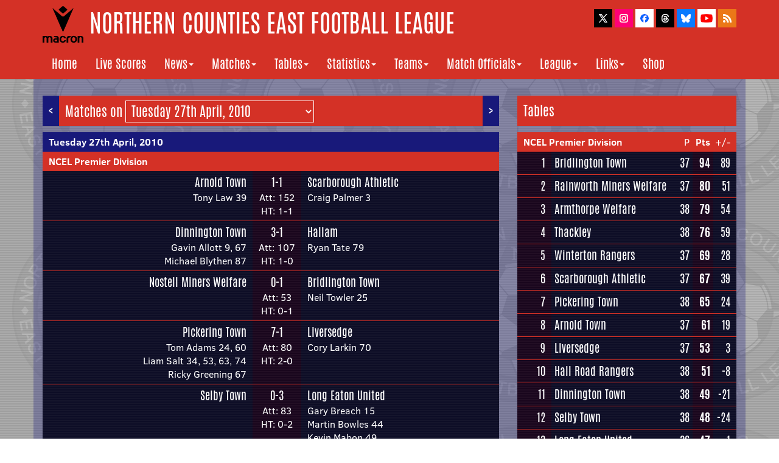

--- FILE ---
content_type: text/html
request_url: http://ncefl.org.uk/matches/day/2009/20100427/
body_size: 4551
content:
<!DOCTYPE html>

<html lang="en">
	
	<head>

		<meta http-equiv="Content-Type" content="text/html;charset=utf-8" />
    	<meta http-equiv="X-UA-Compatible" content="IE=edge">
    	<meta name="viewport" content="width=device-width, initial-scale=1">
		<meta name="description" content="The official website of the Northern Counties East Football League">
		<link rel="apple-touch-icon" sizes="180x180" href="/apple-touch-icon.png">
		<link rel="icon" type="image/png" sizes="32x32" href="/favicon-32x32.png">
		<link rel="icon" type="image/png" sizes="16x16" href="/favicon-16x16.png">
		<link rel="manifest" href="/manifest.json">
		<link rel="mask-icon" href="/safari-pinned-tab.svg" color="#5bbad5">
		<meta name="theme-color" content="#ffffff">
		
		<script type="text/javascript" src="/js/title.js">
		</script> | Matches | Tuesday 27th April, 2010</title>
	
		<!-- Bootstrap Core CSS -->
   		 <link href="/css/bootstrap.min.css" rel="stylesheet">
    
		<!-- Custom CSS -->
		<link href="/css/ncel2017b.css" rel="stylesheet">

		<link rel="alternate" type="application/rss+xml" title="Northern Counties East Football League News Updates" href="http://www.ncefl.org.uk/newsfeed.xml">

	</head>

<body>
	
	<script type="text/javascript" src="/js/header.js"></script>
	
	<!-- Page Content -->
	<div class="container mainbg">

		<div class="row">
			<div class="col-lg-8">
				<p style="padding-left: 0; padding-right: 0; float: left"><a class="arrow" title="Saturday 24th April, 2010" href="/matches/day/2009/20100424/">&lt;</a></p>
				<p style="padding-left: 0; padding-right: 0; float: right"><a class="arrow" title="Wednesday 28th April, 2010" href="/matches/day/2009/20100428/">&gt;</a>
				<p class="headerselect">Matches on 
					<select name="dates" class="headermenu" onchange="location = this.options[this.selectedIndex].value;">
						<option class="optiondropdown" value="/matches/day/2009/20090707/">Tuesday 7th July, 2009</option>
						<option class="optiondropdown" value="/matches/day/2009/20090708/">Wednesday 8th July, 2009</option>
						<option class="optiondropdown" value="/matches/day/2009/20090711/">Saturday 11th July, 2009</option>
						<option class="optiondropdown" value="/matches/day/2009/20090714/">Tuesday 14th July, 2009</option>
						<option class="optiondropdown" value="/matches/day/2009/20090715/">Wednesday 15th July, 2009</option>
						<option class="optiondropdown" value="/matches/day/2009/20090716/">Thursday 16th July, 2009</option>
						<option class="optiondropdown" value="/matches/day/2009/20090717/">Friday 17th July, 2009</option>
						<option class="optiondropdown" value="/matches/day/2009/20090718/">Saturday 18th July, 2009</option>
						<option class="optiondropdown" value="/matches/day/2009/20090719/">Sunday 19th July, 2009</option>
						<option class="optiondropdown" value="/matches/day/2009/20090720/">Monday 20th July, 2009</option>
						<option class="optiondropdown" value="/matches/day/2009/20090721/">Tuesday 21st July, 2009</option>
						<option class="optiondropdown" value="/matches/day/2009/20090722/">Wednesday 22nd July, 2009</option>
						<option class="optiondropdown" value="/matches/day/2009/20090723/">Thursday 23rd July, 2009</option>
						<option class="optiondropdown" value="/matches/day/2009/20090725/">Saturday 25th July, 2009</option>
						<option class="optiondropdown" value="/matches/day/2009/20090728/">Tuesday 28th July, 2009</option>
						<option class="optiondropdown" value="/matches/day/2009/20090729/">Wednesday 29th July, 2009</option>
						<option class="optiondropdown" value="/matches/day/2009/20090730/">Thursday 30th July, 2009</option>
						<option class="optiondropdown" value="/matches/day/2009/20090731/">Friday 31st July, 2009</option>
						<option class="optiondropdown" value="/matches/day/2009/20090801/">Saturday 1st August, 2009</option>
						<option class="optiondropdown" value="/matches/day/2009/20090802/">Sunday 2nd August, 2009</option>
						<option class="optiondropdown" value="/matches/day/2009/20090803/">Monday 3rd August, 2009</option>
						<option class="optiondropdown" value="/matches/day/2009/20090804/">Tuesday 4th August, 2009</option>
						<option class="optiondropdown" value="/matches/day/2009/20090805/">Wednesday 5th August, 2009</option>
						<option class="optiondropdown" value="/matches/day/2009/20090806/">Thursday 6th August, 2009</option>
						<option class="optiondropdown" value="/matches/day/2009/20090808/">Saturday 8th August, 2009</option>
						<option class="optiondropdown" value="/matches/day/2009/20090810/">Monday 10th August, 2009</option>
						<option class="optiondropdown" value="/matches/day/2009/20090811/">Tuesday 11th August, 2009</option>
						<option class="optiondropdown" value="/matches/day/2009/20090812/">Wednesday 12th August, 2009</option>
						<option class="optiondropdown" value="/matches/day/2009/20090815/">Saturday 15th August, 2009</option>
						<option class="optiondropdown" value="/matches/day/2009/20090816/">Sunday 16th August, 2009</option>
						<option class="optiondropdown" value="/matches/day/2009/20090817/">Monday 17th August, 2009</option>
						<option class="optiondropdown" value="/matches/day/2009/20090818/">Tuesday 18th August, 2009</option>
						<option class="optiondropdown" value="/matches/day/2009/20090819/">Wednesday 19th August, 2009</option>
						<option class="optiondropdown" value="/matches/day/2009/20090822/">Saturday 22nd August, 2009</option>
						<option class="optiondropdown" value="/matches/day/2009/20090825/">Tuesday 25th August, 2009</option>
						<option class="optiondropdown" value="/matches/day/2009/20090826/">Wednesday 26th August, 2009</option>
						<option class="optiondropdown" value="/matches/day/2009/20090829/">Saturday 29th August, 2009</option>
						<option class="optiondropdown" value="/matches/day/2009/20090831/">Monday 31st August, 2009</option>
						<option class="optiondropdown" value="/matches/day/2009/20090901/">Tuesday 1st September, 2009</option>
						<option class="optiondropdown" value="/matches/day/2009/20090902/">Wednesday 2nd September, 2009</option>
						<option class="optiondropdown" value="/matches/day/2009/20090905/">Saturday 5th September, 2009</option>
						<option class="optiondropdown" value="/matches/day/2009/20090908/">Tuesday 8th September, 2009</option>
						<option class="optiondropdown" value="/matches/day/2009/20090909/">Wednesday 9th September, 2009</option>
						<option class="optiondropdown" value="/matches/day/2009/20090912/">Saturday 12th September, 2009</option>
						<option class="optiondropdown" value="/matches/day/2009/20090913/">Sunday 13th September, 2009</option>
						<option class="optiondropdown" value="/matches/day/2009/20090915/">Tuesday 15th September, 2009</option>
						<option class="optiondropdown" value="/matches/day/2009/20090916/">Wednesday 16th September, 2009</option>
						<option class="optiondropdown" value="/matches/day/2009/20090919/">Saturday 19th September, 2009</option>
						<option class="optiondropdown" value="/matches/day/2009/20090920/">Sunday 20th September, 2009</option>
						<option class="optiondropdown" value="/matches/day/2009/20090921/">Monday 21st September, 2009</option>
						<option class="optiondropdown" value="/matches/day/2009/20090922/">Tuesday 22nd September, 2009</option>
						<option class="optiondropdown" value="/matches/day/2009/20090923/">Wednesday 23rd September, 2009</option>
						<option class="optiondropdown" value="/matches/day/2009/20090926/">Saturday 26th September, 2009</option>
						<option class="optiondropdown" value="/matches/day/2009/20090929/">Tuesday 29th September, 2009</option>
						<option class="optiondropdown" value="/matches/day/2009/20090930/">Wednesday 30th September, 2009</option>
						<option class="optiondropdown" value="/matches/day/2009/20091003/">Saturday 3rd October, 2009</option>
						<option class="optiondropdown" value="/matches/day/2009/20091004/">Sunday 4th October, 2009</option>
						<option class="optiondropdown" value="/matches/day/2009/20091006/">Tuesday 6th October, 2009</option>
						<option class="optiondropdown" value="/matches/day/2009/20091007/">Wednesday 7th October, 2009</option>
						<option class="optiondropdown" value="/matches/day/2009/20091010/">Saturday 10th October, 2009</option>
						<option class="optiondropdown" value="/matches/day/2009/20091013/">Tuesday 13th October, 2009</option>
						<option class="optiondropdown" value="/matches/day/2009/20091014/">Wednesday 14th October, 2009</option>
						<option class="optiondropdown" value="/matches/day/2009/20091017/">Saturday 17th October, 2009</option>
						<option class="optiondropdown" value="/matches/day/2009/20091020/">Tuesday 20th October, 2009</option>
						<option class="optiondropdown" value="/matches/day/2009/20091021/">Wednesday 21st October, 2009</option>
						<option class="optiondropdown" value="/matches/day/2009/20091024/">Saturday 24th October, 2009</option>
						<option class="optiondropdown" value="/matches/day/2009/20091027/">Tuesday 27th October, 2009</option>
						<option class="optiondropdown" value="/matches/day/2009/20091028/">Wednesday 28th October, 2009</option>
						<option class="optiondropdown" value="/matches/day/2009/20091031/">Saturday 31st October, 2009</option>
						<option class="optiondropdown" value="/matches/day/2009/20091102/">Monday 2nd November, 2009</option>
						<option class="optiondropdown" value="/matches/day/2009/20091103/">Tuesday 3rd November, 2009</option>
						<option class="optiondropdown" value="/matches/day/2009/20091104/">Wednesday 4th November, 2009</option>
						<option class="optiondropdown" value="/matches/day/2009/20091107/">Saturday 7th November, 2009</option>
						<option class="optiondropdown" value="/matches/day/2009/20091110/">Tuesday 10th November, 2009</option>
						<option class="optiondropdown" value="/matches/day/2009/20091111/">Wednesday 11th November, 2009</option>
						<option class="optiondropdown" value="/matches/day/2009/20091114/">Saturday 14th November, 2009</option>
						<option class="optiondropdown" value="/matches/day/2009/20091117/">Tuesday 17th November, 2009</option>
						<option class="optiondropdown" value="/matches/day/2009/20091118/">Wednesday 18th November, 2009</option>
						<option class="optiondropdown" value="/matches/day/2009/20091121/">Saturday 21st November, 2009</option>
						<option class="optiondropdown" value="/matches/day/2009/20091123/">Monday 23rd November, 2009</option>
						<option class="optiondropdown" value="/matches/day/2009/20091124/">Tuesday 24th November, 2009</option>
						<option class="optiondropdown" value="/matches/day/2009/20091125/">Wednesday 25th November, 2009</option>
						<option class="optiondropdown" value="/matches/day/2009/20091128/">Saturday 28th November, 2009</option>
						<option class="optiondropdown" value="/matches/day/2009/20091201/">Tuesday 1st December, 2009</option>
						<option class="optiondropdown" value="/matches/day/2009/20091202/">Wednesday 2nd December, 2009</option>
						<option class="optiondropdown" value="/matches/day/2009/20091205/">Saturday 5th December, 2009</option>
						<option class="optiondropdown" value="/matches/day/2009/20091207/">Monday 7th December, 2009</option>
						<option class="optiondropdown" value="/matches/day/2009/20091208/">Tuesday 8th December, 2009</option>
						<option class="optiondropdown" value="/matches/day/2009/20091209/">Wednesday 9th December, 2009</option>
						<option class="optiondropdown" value="/matches/day/2009/20091212/">Saturday 12th December, 2009</option>
						<option class="optiondropdown" value="/matches/day/2009/20091215/">Tuesday 15th December, 2009</option>
						<option class="optiondropdown" value="/matches/day/2009/20091226/">Saturday 26th December, 2009</option>
						<option class="optiondropdown" value="/matches/day/2009/20091229/">Tuesday 29th December, 2009</option>
						<option class="optiondropdown" value="/matches/day/2009/20100116/">Saturday 16th January, 2010</option>
						<option class="optiondropdown" value="/matches/day/2009/20100118/">Monday 18th January, 2010</option>
						<option class="optiondropdown" value="/matches/day/2009/20100119/">Tuesday 19th January, 2010</option>
						<option class="optiondropdown" value="/matches/day/2009/20100120/">Wednesday 20th January, 2010</option>
						<option class="optiondropdown" value="/matches/day/2009/20100121/">Thursday 21st January, 2010</option>
						<option class="optiondropdown" value="/matches/day/2009/20100123/">Saturday 23rd January, 2010</option>
						<option class="optiondropdown" value="/matches/day/2009/20100125/">Monday 25th January, 2010</option>
						<option class="optiondropdown" value="/matches/day/2009/20100126/">Tuesday 26th January, 2010</option>
						<option class="optiondropdown" value="/matches/day/2009/20100127/">Wednesday 27th January, 2010</option>
						<option class="optiondropdown" value="/matches/day/2009/20100130/">Saturday 30th January, 2010</option>
						<option class="optiondropdown" value="/matches/day/2009/20100202/">Tuesday 2nd February, 2010</option>
						<option class="optiondropdown" value="/matches/day/2009/20100206/">Saturday 6th February, 2010</option>
						<option class="optiondropdown" value="/matches/day/2009/20100209/">Tuesday 9th February, 2010</option>
						<option class="optiondropdown" value="/matches/day/2009/20100210/">Wednesday 10th February, 2010</option>
						<option class="optiondropdown" value="/matches/day/2009/20100213/">Saturday 13th February, 2010</option>
						<option class="optiondropdown" value="/matches/day/2009/20100215/">Monday 15th February, 2010</option>
						<option class="optiondropdown" value="/matches/day/2009/20100216/">Tuesday 16th February, 2010</option>
						<option class="optiondropdown" value="/matches/day/2009/20100217/">Wednesday 17th February, 2010</option>
						<option class="optiondropdown" value="/matches/day/2009/20100220/">Saturday 20th February, 2010</option>
						<option class="optiondropdown" value="/matches/day/2009/20100223/">Tuesday 23rd February, 2010</option>
						<option class="optiondropdown" value="/matches/day/2009/20100224/">Wednesday 24th February, 2010</option>
						<option class="optiondropdown" value="/matches/day/2009/20100227/">Saturday 27th February, 2010</option>
						<option class="optiondropdown" value="/matches/day/2009/20100301/">Monday 1st March, 2010</option>
						<option class="optiondropdown" value="/matches/day/2009/20100302/">Tuesday 2nd March, 2010</option>
						<option class="optiondropdown" value="/matches/day/2009/20100303/">Wednesday 3rd March, 2010</option>
						<option class="optiondropdown" value="/matches/day/2009/20100305/">Friday 5th March, 2010</option>
						<option class="optiondropdown" value="/matches/day/2009/20100306/">Saturday 6th March, 2010</option>
						<option class="optiondropdown" value="/matches/day/2009/20100309/">Tuesday 9th March, 2010</option>
						<option class="optiondropdown" value="/matches/day/2009/20100310/">Wednesday 10th March, 2010</option>
						<option class="optiondropdown" value="/matches/day/2009/20100311/">Thursday 11th March, 2010</option>
						<option class="optiondropdown" value="/matches/day/2009/20100313/">Saturday 13th March, 2010</option>
						<option class="optiondropdown" value="/matches/day/2009/20100316/">Tuesday 16th March, 2010</option>
						<option class="optiondropdown" value="/matches/day/2009/20100317/">Wednesday 17th March, 2010</option>
						<option class="optiondropdown" value="/matches/day/2009/20100318/">Thursday 18th March, 2010</option>
						<option class="optiondropdown" value="/matches/day/2009/20100320/">Saturday 20th March, 2010</option>
						<option class="optiondropdown" value="/matches/day/2009/20100322/">Monday 22nd March, 2010</option>
						<option class="optiondropdown" value="/matches/day/2009/20100323/">Tuesday 23rd March, 2010</option>
						<option class="optiondropdown" value="/matches/day/2009/20100324/">Wednesday 24th March, 2010</option>
						<option class="optiondropdown" value="/matches/day/2009/20100325/">Thursday 25th March, 2010</option>
						<option class="optiondropdown" value="/matches/day/2009/20100327/">Saturday 27th March, 2010</option>
						<option class="optiondropdown" value="/matches/day/2009/20100330/">Tuesday 30th March, 2010</option>
						<option class="optiondropdown" value="/matches/day/2009/20100331/">Wednesday 31st March, 2010</option>
						<option class="optiondropdown" value="/matches/day/2009/20100403/">Saturday 3rd April, 2010</option>
						<option class="optiondropdown" value="/matches/day/2009/20100405/">Monday 5th April, 2010</option>
						<option class="optiondropdown" value="/matches/day/2009/20100406/">Tuesday 6th April, 2010</option>
						<option class="optiondropdown" value="/matches/day/2009/20100407/">Wednesday 7th April, 2010</option>
						<option class="optiondropdown" value="/matches/day/2009/20100408/">Thursday 8th April, 2010</option>
						<option class="optiondropdown" value="/matches/day/2009/20100410/">Saturday 10th April, 2010</option>
						<option class="optiondropdown" value="/matches/day/2009/20100413/">Tuesday 13th April, 2010</option>
						<option class="optiondropdown" value="/matches/day/2009/20100414/">Wednesday 14th April, 2010</option>
						<option class="optiondropdown" value="/matches/day/2009/20100415/">Thursday 15th April, 2010</option>
						<option class="optiondropdown" value="/matches/day/2009/20100417/">Saturday 17th April, 2010</option>
						<option class="optiondropdown" value="/matches/day/2009/20100420/">Tuesday 20th April, 2010</option>
						<option class="optiondropdown" value="/matches/day/2009/20100422/">Thursday 22nd April, 2010</option>
						<option class="optiondropdown" value="/matches/day/2009/20100424/">Saturday 24th April, 2010</option>
						<option class="optiondropdown" value="/matches/day/2009/20100427/" SELECTED>Tuesday 27th April, 2010</option>
						<option class="optiondropdown" value="/matches/day/2009/20100428/">Wednesday 28th April, 2010</option>
						<option class="optiondropdown" value="/matches/day/2009/20100501/">Saturday 1st May, 2010</option>
						<option class="optiondropdown" value="/matches/day/2009/20100503/">Monday 3rd May, 2010</option>
						<option class="optiondropdown" value="/matches/day/2009/20100504/">Tuesday 4th May, 2010</option>
					</select></p>
		<table width="100%" cellpadding="0" cellspacing="0" align="center">
			<tr height="23" valign="middle">
				<td style="background-color: #18197A; padding: 5px 10px; text-align: left; font-weight: bold" width="100%" colspan="6"><a class="whitelink" href="/matches/day/2009/20100427/">Tuesday 27th April, 2010</td>
			</tr>
			<tr valign="middle">
				<td style="background-color: #D43126; padding: 5px 10px; margin-bottom: 6px; text-align: left; font-weight: bold" colspan="6"><a class="whitelink" href="/matches/ncelpremierdivision/2009/">NCEL Premier Division</a></td>
			</tr>
			<tr valign="top">
				<td class="tdcontainerblue"></td>					
				<td class="tdcontainerblue righttext teamresultswidth"><a class="nomobile whitelink teamfixtures" href="/teams/arnoldtown/">Arnold Town<br></a><a class="mobileblock whitelink teamfixtures" href="/teams/arnoldtown/">Arnold Town</a><font class="goalscorers">Tony Law 39</font></td>
				<td class="tdcontainerpurple centertext" style="white-space: nowrap"><font class="teamfixtures">1-1</font><br><font class="goalscorers">Att: 152</font><br><font class="goalscorers">HT: 1-1</font></td>
				<td class="tdcontainerblue teamresultswidth"><a class="nomobile whitelink teamfixtures" href="/teams/scarboroughathletic/">Scarborough Athletic<br></a><a class="mobileblock whitelink teamfixtures" href="/teams/scarboroughathletic/">Scarborough Athletic</a><font class="goalscorers">Craig Palmer 3</font></td>
			</tr>
			<tr valign="top">
				<td class="tdcontainerblue"></td>					
				<td class="tdcontainerblue righttext teamresultswidth"><a class="nomobile whitelink teamfixtures" href="/teams/dinningtontown/">Dinnington Town<br></a><a class="mobileblock whitelink teamfixtures" href="/teams/dinningtontown/">Dinnington Town</a><font class="goalscorers">Gavin Allott 9, 67<br>Michael Blythen 87</font></td>
				<td class="tdcontainerpurple centertext" style="white-space: nowrap"><font class="teamfixtures">3-1</font><br><font class="goalscorers">Att: 107</font><br><font class="goalscorers">HT: 1-0</font></td>
				<td class="tdcontainerblue teamresultswidth"><a class="nomobile whitelink teamfixtures" href="/teams/hallam/">Hallam<br></a><a class="mobileblock whitelink teamfixtures" href="/teams/hallam/">Hallam</a><font class="goalscorers">Ryan Tate 79</font></td>
			</tr>
			<tr valign="top">
				<td class="tdcontainerblue"></td>					
				<td class="tdcontainerblue righttext teamresultswidth"><a class="nomobile whitelink teamfixtures" href="/teams/nostellminerswelfare/">Nostell Miners Welfare<br></a><a class="mobileblock whitelink teamfixtures" href="/teams/nostellminerswelfare/">Nostell Miners Welfare</a></td>
				<td class="tdcontainerpurple centertext" style="white-space: nowrap"><font class="teamfixtures">0-1</font><br><font class="goalscorers">Att: 53</font><br><font class="goalscorers">HT: 0-1</font></td>
				<td class="tdcontainerblue teamresultswidth"><a class="nomobile whitelink teamfixtures" href="/teams/bridlingtontown/">Bridlington Town<br></a><a class="mobileblock whitelink teamfixtures" href="/teams/bridlingtontown/">Bridlington Town</a><font class="goalscorers">Neil Towler 25</font></td>
			</tr>
			<tr valign="top">
				<td class="tdcontainerblue"></td>					
				<td class="tdcontainerblue righttext teamresultswidth"><a class="nomobile whitelink teamfixtures" href="/teams/pickeringtown/">Pickering Town<br></a><a class="mobileblock whitelink teamfixtures" href="/teams/pickeringtown/">Pickering Town</a><font class="goalscorers">Tom Adams 24, 60<br>Liam Salt 34, 53, 63, 74<br>Ricky Greening 67</font></td>
				<td class="tdcontainerpurple centertext" style="white-space: nowrap"><font class="teamfixtures">7-1</font><br><font class="goalscorers">Att: 80</font><br><font class="goalscorers">HT: 2-0</font></td>
				<td class="tdcontainerblue teamresultswidth"><a class="nomobile whitelink teamfixtures" href="/teams/liversedge/">Liversedge<br></a><a class="mobileblock whitelink teamfixtures" href="/teams/liversedge/">Liversedge</a><font class="goalscorers">Cory Larkin 70</font></td>
			</tr>
			<tr valign="top">
				<td class="tdcontainerblue"></td>					
				<td class="tdcontainerblue righttext teamresultswidth"><a class="nomobile whitelink teamfixtures" href="/teams/selbytown/">Selby Town<br></a><a class="mobileblock whitelink teamfixtures" href="/teams/selbytown/">Selby Town</a></td>
				<td class="tdcontainerpurple centertext" style="white-space: nowrap"><font class="teamfixtures">0-3</font><br><font class="goalscorers">Att: 83</font><br><font class="goalscorers">HT: 0-2</font></td>
				<td class="tdcontainerblue teamresultswidth"><a class="nomobile whitelink teamfixtures" href="/teams/longeatonunited/">Long Eaton United<br></a><a class="mobileblock whitelink teamfixtures" href="/teams/longeatonunited/">Long Eaton United</a><font class="goalscorers">Gary Breach 15<br>Martin Bowles 44<br>Kevin Mabon 49</font></td>
			</tr>
			<tr valign="middle">
				<td style="background-color: #D43126; padding: 5px 10px; margin-bottom: 6px; text-align: left; font-weight: bold" colspan="6"><a class="whitelink" href="/matches/nceldivisionone/2009/">NCEL Division One</a></td>
			</tr>
			<tr valign="top">
				<td class="tdcontainerblue"></td>					
				<td class="tdcontainerblue righttext teamresultswidth"><a class="nomobile whitelink teamfixtures" href="/teams/pontefractcollieries/">Pontefract Collieries<br></a><a class="mobileblock whitelink teamfixtures" href="/teams/pontefractcollieries/">Pontefract Collieries</a></td>
				<td class="tdcontainerpurple centertext" style="white-space: nowrap"><font class="teamfixtures">0-0</font><br><font class="goalscorers">Att: 52</font></td>
				<td class="tdcontainerblue teamresultswidth"><a class="nomobile whitelink teamfixtures" href="/teams/glasshoughtonwelfare/">Glasshoughton Welfare<br></a><a class="mobileblock whitelink teamfixtures" href="/teams/glasshoughtonwelfare/">Glasshoughton Welf</a></td>
			</tr>
			<tr valign="top">
				<td class="tdcontainerblue"></td>					
				<td class="tdcontainerblue righttext teamresultswidth"><a class="nomobile whitelink teamfixtures" href="/teams/tadcasteralbion/">Tadcaster Albion<br></a><a class="mobileblock whitelink teamfixtures" href="/teams/tadcasteralbion/">Tadcaster Albion</a><font class="goalscorers">Danny Pitts 65<br>Michael Braithwaite 85</font></td>
				<td class="tdcontainerpurple centertext" style="white-space: nowrap"><font class="teamfixtures">2-1</font><br><font class="goalscorers">Att: 452</font><br><font class="goalscorers">HT: 0-1</font></td>
				<td class="tdcontainerblue teamresultswidth"><a class="nomobile whitelink teamfixtures" href="/teams/hemsworthminerswelfare/">Hemsworth Miners Welfare<br></a><a class="mobileblock whitelink teamfixtures" href="/teams/hemsworthminerswelfare/">Hemsworth Miners Welfare</a><font class="goalscorers">Damion Liddle 2</font></td>
			</tr>
		</table>					
				</div>
				<!-- /.column -->
				
				<div class="col-lg-4">
					<p class="mobile-gap tablet-gap"></p>				
					<p class="header">Tables</p>
						<table width=100%>
							<tr class="red">
								<td colspan=3 class="boldtext paddingleft"><a class="whitelink boldtext" href="/matches/ncelpremierdivision/2009/">NCEL Premier Division</a></td>
								<td class="nosidepadding righttext">P</td>
								<td class="nosidepadding righttext boldtext">Pts</td>
								<td class="noleftpadding righttext paddingright" style="padding-left: 0">+/-</td>
							</tr>
							<tr>
								<td class="tdcontainerpurple paddingleft">
								<td class="tdcontainerpurple righttext teamfixtures">1</td>
								<td class="tdcontainerblue nosidepadding teamfixtures"><a href="/teams/bridlingtontown/matches/2009/" class="whitelink">Bridlington Town</a></td>
								<td class="tdcontainerblue nosidepadding righttext teamfixtures">37</td>
								<td class="tdcontainerpurple nosidepadding boldtext righttext teamfixtures">94</td>
								<td class="tdcontainerblue righttext paddingright noleftpadding teamfixtures">89</td>
							</tr>
							<tr>
								<td class="tdcontainerpurple paddingleft">
								<td class="tdcontainerpurple righttext teamfixtures">2</td>
								<td class="tdcontainerblue nosidepadding teamfixtures"><a href="/teams/rainworthminerswelfare/matches/2009/" class="whitelink">Rainworth Miners Welfare</a></td>
								<td class="tdcontainerblue nosidepadding righttext teamfixtures">37</td>
								<td class="tdcontainerpurple nosidepadding boldtext righttext teamfixtures">80</td>
								<td class="tdcontainerblue righttext paddingright noleftpadding teamfixtures">51</td>
							</tr>
							<tr>
								<td class="tdcontainerpurple paddingleft">
								<td class="tdcontainerpurple righttext teamfixtures">3</td>
								<td class="tdcontainerblue nosidepadding teamfixtures"><a href="/teams/armthorpewelfare/matches/2009/" class="whitelink">Armthorpe Welfare</a></td>
								<td class="tdcontainerblue nosidepadding righttext teamfixtures">38</td>
								<td class="tdcontainerpurple nosidepadding boldtext righttext teamfixtures">79</td>
								<td class="tdcontainerblue righttext paddingright noleftpadding teamfixtures">54</td>
							</tr>
							<tr>
								<td class="tdcontainerpurple paddingleft">
								<td class="tdcontainerpurple righttext teamfixtures">4</td>
								<td class="tdcontainerblue nosidepadding teamfixtures"><a href="/teams/thackley/matches/2009/" class="whitelink">Thackley</a></td>
								<td class="tdcontainerblue nosidepadding righttext teamfixtures">38</td>
								<td class="tdcontainerpurple nosidepadding boldtext righttext teamfixtures">76</td>
								<td class="tdcontainerblue righttext paddingright noleftpadding teamfixtures">59</td>
							</tr>
							<tr>
								<td class="tdcontainerpurple paddingleft">
								<td class="tdcontainerpurple righttext teamfixtures">5</td>
								<td class="tdcontainerblue nosidepadding teamfixtures"><a href="/teams/wintertonrangers/matches/2009/" class="whitelink">Winterton Rangers</a></td>
								<td class="tdcontainerblue nosidepadding righttext teamfixtures">37</td>
								<td class="tdcontainerpurple nosidepadding boldtext righttext teamfixtures">69</td>
								<td class="tdcontainerblue righttext paddingright noleftpadding teamfixtures">28</td>
							</tr>
							<tr>
								<td class="tdcontainerpurple paddingleft">
								<td class="tdcontainerpurple righttext teamfixtures">6</td>
								<td class="tdcontainerblue nosidepadding teamfixtures"><a href="/teams/scarboroughathletic/matches/2009/" class="whitelink">Scarborough Athletic</a></td>
								<td class="tdcontainerblue nosidepadding righttext teamfixtures">37</td>
								<td class="tdcontainerpurple nosidepadding boldtext righttext teamfixtures">67</td>
								<td class="tdcontainerblue righttext paddingright noleftpadding teamfixtures">39</td>
							</tr>
							<tr>
								<td class="tdcontainerpurple paddingleft">
								<td class="tdcontainerpurple righttext teamfixtures">7</td>
								<td class="tdcontainerblue nosidepadding teamfixtures"><a href="/teams/pickeringtown/matches/2009/" class="whitelink">Pickering Town</a></td>
								<td class="tdcontainerblue nosidepadding righttext teamfixtures">38</td>
								<td class="tdcontainerpurple nosidepadding boldtext righttext teamfixtures">65</td>
								<td class="tdcontainerblue righttext paddingright noleftpadding teamfixtures">24</td>
							</tr>
							<tr>
								<td class="tdcontainerpurple paddingleft">
								<td class="tdcontainerpurple righttext teamfixtures">8</td>
								<td class="tdcontainerblue nosidepadding teamfixtures"><a href="/teams/arnoldtown/matches/2009/" class="whitelink">Arnold Town</a></td>
								<td class="tdcontainerblue nosidepadding righttext teamfixtures">37</td>
								<td class="tdcontainerpurple nosidepadding boldtext righttext teamfixtures">61</td>
								<td class="tdcontainerblue righttext paddingright noleftpadding teamfixtures">19</td>
							</tr>
							<tr>
								<td class="tdcontainerpurple paddingleft">
								<td class="tdcontainerpurple righttext teamfixtures">9</td>
								<td class="tdcontainerblue nosidepadding teamfixtures"><a href="/teams/liversedge/matches/2009/" class="whitelink">Liversedge</a></td>
								<td class="tdcontainerblue nosidepadding righttext teamfixtures">37</td>
								<td class="tdcontainerpurple nosidepadding boldtext righttext teamfixtures">53</td>
								<td class="tdcontainerblue righttext paddingright noleftpadding teamfixtures">3</td>
							</tr>
							<tr>
								<td class="tdcontainerpurple paddingleft">
								<td class="tdcontainerpurple righttext teamfixtures">10</td>
								<td class="tdcontainerblue nosidepadding teamfixtures"><a href="/teams/hallroadrangers/matches/2009/" class="whitelink">Hall Road Rangers</a></td>
								<td class="tdcontainerblue nosidepadding righttext teamfixtures">38</td>
								<td class="tdcontainerpurple nosidepadding boldtext righttext teamfixtures">51</td>
								<td class="tdcontainerblue righttext paddingright noleftpadding teamfixtures">-8</td>
							</tr>
							<tr>
								<td class="tdcontainerpurple paddingleft">
								<td class="tdcontainerpurple righttext teamfixtures">11</td>
								<td class="tdcontainerblue nosidepadding teamfixtures"><a href="/teams/dinningtontown/matches/2009/" class="whitelink">Dinnington Town</a></td>
								<td class="tdcontainerblue nosidepadding righttext teamfixtures">38</td>
								<td class="tdcontainerpurple nosidepadding boldtext righttext teamfixtures">49</td>
								<td class="tdcontainerblue righttext paddingright noleftpadding teamfixtures">-21</td>
							</tr>
							<tr>
								<td class="tdcontainerpurple paddingleft">
								<td class="tdcontainerpurple righttext teamfixtures">12</td>
								<td class="tdcontainerblue nosidepadding teamfixtures"><a href="/teams/selbytown/matches/2009/" class="whitelink">Selby Town</a></td>
								<td class="tdcontainerblue nosidepadding righttext teamfixtures">38</td>
								<td class="tdcontainerpurple nosidepadding boldtext righttext teamfixtures">48</td>
								<td class="tdcontainerblue righttext paddingright noleftpadding teamfixtures">-24</td>
							</tr>
							<tr>
								<td class="tdcontainerpurple paddingleft">
								<td class="tdcontainerpurple righttext teamfixtures">13</td>
								<td class="tdcontainerblue nosidepadding teamfixtures"><a href="/teams/longeatonunited/matches/2009/" class="whitelink">Long Eaton United</a></td>
								<td class="tdcontainerblue nosidepadding righttext teamfixtures">36</td>
								<td class="tdcontainerpurple nosidepadding boldtext righttext teamfixtures">47</td>
								<td class="tdcontainerblue righttext paddingright noleftpadding teamfixtures">1</td>
							</tr>
							<tr>
								<td class="tdcontainerpurple paddingleft">
								<td class="tdcontainerpurple righttext teamfixtures">14</td>
								<td class="tdcontainerblue nosidepadding teamfixtures"><a href="/teams/parkgate/matches/2009/" class="whitelink">Parkgate</a></td>
								<td class="tdcontainerblue nosidepadding righttext teamfixtures">38</td>
								<td class="tdcontainerpurple nosidepadding boldtext righttext teamfixtures">45</td>
								<td class="tdcontainerblue righttext paddingright noleftpadding teamfixtures">-4</td>
							</tr>
							<tr>
								<td class="tdcontainerpurple paddingleft">
								<td class="tdcontainerpurple righttext teamfixtures">15</td>
								<td class="tdcontainerblue nosidepadding teamfixtures"><a href="/teams/hallam/matches/2009/" class="whitelink">Hallam</a></td>
								<td class="tdcontainerblue nosidepadding righttext teamfixtures">38</td>
								<td class="tdcontainerpurple nosidepadding boldtext righttext teamfixtures">42</td>
								<td class="tdcontainerblue righttext paddingright noleftpadding teamfixtures">-11</td>
							</tr>
							<tr>
								<td class="tdcontainerpurple paddingleft">
								<td class="tdcontainerpurple righttext teamfixtures">16</td>
								<td class="tdcontainerblue nosidepadding teamfixtures"><a href="/teams/maltbymain/matches/2009/" class="whitelink">Maltby Main</a></td>
								<td class="tdcontainerblue nosidepadding righttext teamfixtures">38</td>
								<td class="tdcontainerpurple nosidepadding boldtext righttext teamfixtures">42</td>
								<td class="tdcontainerblue righttext paddingright noleftpadding teamfixtures">-23</td>
							</tr>
							<tr>
								<td class="tdcontainerpurple paddingleft">
								<td class="tdcontainerpurple righttext teamfixtures">17</td>
								<td class="tdcontainerblue nosidepadding teamfixtures"><a href="/teams/lincolnmoorlandsrailway/matches/2009/" class="whitelink">Lincoln Moorlands Railway</a></td>
								<td class="tdcontainerblue nosidepadding righttext teamfixtures">37</td>
								<td class="tdcontainerpurple nosidepadding boldtext righttext teamfixtures">38</td>
								<td class="tdcontainerblue righttext paddingright noleftpadding teamfixtures">-25</td>
							</tr>
							<tr>
								<td class="tdcontainerpurple paddingleft">
								<td class="tdcontainerpurple righttext teamfixtures">18</td>
								<td class="tdcontainerblue nosidepadding teamfixtures"><a href="/teams/nostellminerswelfare/matches/2009/" class="whitelink">Nostell Miners Welfare</a></td>
								<td class="tdcontainerblue nosidepadding righttext teamfixtures">38</td>
								<td class="tdcontainerpurple nosidepadding boldtext righttext teamfixtures">35</td>
								<td class="tdcontainerblue righttext paddingright noleftpadding teamfixtures">-29</td>
							</tr>
							<tr>
								<td class="tdcontainerpurple paddingleft">
								<td class="tdcontainerpurple righttext teamfixtures">19</td>
								<td class="tdcontainerblue nosidepadding teamfixtures"><a href="/teams/shirebrooktown/matches/2009/" class="whitelink">Shirebrook Town</a></td>
								<td class="tdcontainerblue nosidepadding righttext teamfixtures">38</td>
								<td class="tdcontainerpurple nosidepadding boldtext righttext teamfixtures">27</td>
								<td class="tdcontainerblue righttext paddingright noleftpadding teamfixtures">-60</td>
							</tr>
							<tr>
								<td class="tdcontainerpurple paddingleft">
								<td class="tdcontainerpurple righttext teamfixtures">20</td>
								<td class="tdcontainerblue nosidepadding teamfixtures"><a href="/teams/brodsworthwelfare/matches/2009/" class="whitelink">Brodsworth Welfare</a></td>
								<td class="tdcontainerblue nosidepadding righttext teamfixtures">37</td>
								<td class="tdcontainerpurple nosidepadding boldtext righttext teamfixtures">2</td>
								<td class="tdcontainerblue righttext paddingright noleftpadding teamfixtures">-162</td>
							</tr>
							<tr>
								<td class="tdgap" colspan="6"></td>
							</tr>
							<tr class="red">
								<td colspan=3 class="boldtext paddingleft"><a class="whitelink boldtext" href="/matches/nceldivisionone/2009/">NCEL Division One</a></td>
								<td class="nosidepadding righttext">P</td>
								<td class="nosidepadding righttext boldtext">Pts</td>
								<td class="noleftpadding righttext paddingright" style="padding-left: 0">+/-</td>
							</tr>
							<tr>
								<td class="tdcontainerpurple paddingleft">
								<td class="tdcontainerpurple righttext teamfixtures">1</td>
								<td class="tdcontainerblue nosidepadding teamfixtures"><a href="/teams/tadcasteralbion/matches/2009/" class="whitelink">Tadcaster Albion</a></td>
								<td class="tdcontainerblue nosidepadding righttext teamfixtures">34</td>
								<td class="tdcontainerpurple nosidepadding boldtext righttext teamfixtures">74</td>
								<td class="tdcontainerblue righttext paddingright noleftpadding teamfixtures">43</td>
							</tr>
							<tr>
								<td class="tdcontainerpurple paddingleft">
								<td class="tdcontainerpurple righttext teamfixtures">2</td>
								<td class="tdcontainerblue nosidepadding teamfixtures"><a href="/teams/brighousetown/matches/2009/" class="whitelink">Brighouse Town</a></td>
								<td class="tdcontainerblue nosidepadding righttext teamfixtures">34</td>
								<td class="tdcontainerpurple nosidepadding boldtext righttext teamfixtures">73</td>
								<td class="tdcontainerblue righttext paddingright noleftpadding teamfixtures">39</td>
							</tr>
							<tr>
								<td class="tdcontainerpurple paddingleft">
								<td class="tdcontainerpurple righttext teamfixtures">3</td>
								<td class="tdcontainerblue nosidepadding teamfixtures"><a href="/teams/leedscarnegie/matches/2009/" class="whitelink">Leeds Carnegie</a> (-3)</td>
								<td class="tdcontainerblue nosidepadding righttext teamfixtures">34</td>
								<td class="tdcontainerpurple nosidepadding boldtext righttext teamfixtures">72</td>
								<td class="tdcontainerblue righttext paddingright noleftpadding teamfixtures">64</td>
							</tr>
							<tr>
								<td class="tdcontainerpurple paddingleft">
								<td class="tdcontainerpurple righttext teamfixtures">4</td>
								<td class="tdcontainerblue nosidepadding teamfixtures"><a href="/teams/staveleyminerswelfare/matches/2009/" class="whitelink">Staveley Miners Welfare</a></td>
								<td class="tdcontainerblue nosidepadding righttext teamfixtures">34</td>
								<td class="tdcontainerpurple nosidepadding boldtext righttext teamfixtures">68</td>
								<td class="tdcontainerblue righttext paddingright noleftpadding teamfixtures">41</td>
							</tr>
							<tr>
								<td class="tdcontainerpurple paddingleft">
								<td class="tdcontainerpurple righttext teamfixtures">5</td>
								<td class="tdcontainerblue nosidepadding teamfixtures"><a href="/teams/pontefractcollieries/matches/2009/" class="whitelink">Pontefract Collieries</a></td>
								<td class="tdcontainerblue nosidepadding righttext teamfixtures">34</td>
								<td class="tdcontainerpurple nosidepadding boldtext righttext teamfixtures">59</td>
								<td class="tdcontainerblue righttext paddingright noleftpadding teamfixtures">10</td>
							</tr>
							<tr>
								<td class="tdcontainerpurple paddingleft">
								<td class="tdcontainerpurple righttext teamfixtures">6</td>
								<td class="tdcontainerblue nosidepadding teamfixtures"><a href="/teams/bartontown/matches/2009/" class="whitelink">Barton Town Old Boys</a> (-3)</td>
								<td class="tdcontainerblue nosidepadding righttext teamfixtures">34</td>
								<td class="tdcontainerpurple nosidepadding boldtext righttext teamfixtures">57</td>
								<td class="tdcontainerblue righttext paddingright noleftpadding teamfixtures">4</td>
							</tr>
							<tr>
								<td class="tdcontainerpurple paddingleft">
								<td class="tdcontainerpurple righttext teamfixtures">7</td>
								<td class="tdcontainerblue nosidepadding teamfixtures"><a href="/teams/hemsworthminerswelfare/matches/2009/" class="whitelink">Hemsworth Miners Welfare</a></td>
								<td class="tdcontainerblue nosidepadding righttext teamfixtures">34</td>
								<td class="tdcontainerpurple nosidepadding boldtext righttext teamfixtures">55</td>
								<td class="tdcontainerblue righttext paddingright noleftpadding teamfixtures">13</td>
							</tr>
							<tr>
								<td class="tdcontainerpurple paddingleft">
								<td class="tdcontainerpurple righttext teamfixtures">8</td>
								<td class="tdcontainerblue nosidepadding teamfixtures"><a href="/teams/emleyafc/matches/2009/" class="whitelink">AFC Emley</a></td>
								<td class="tdcontainerblue nosidepadding righttext teamfixtures">34</td>
								<td class="tdcontainerpurple nosidepadding boldtext righttext teamfixtures">53</td>
								<td class="tdcontainerblue righttext paddingright noleftpadding teamfixtures">19</td>
							</tr>
							<tr>
								<td class="tdcontainerpurple paddingleft">
								<td class="tdcontainerpurple righttext teamfixtures">9</td>
								<td class="tdcontainerblue nosidepadding teamfixtures"><a href="/teams/bottesfordtown/matches/2009/" class="whitelink">Bottesford Town</a></td>
								<td class="tdcontainerblue nosidepadding righttext teamfixtures">34</td>
								<td class="tdcontainerpurple nosidepadding boldtext righttext teamfixtures">45</td>
								<td class="tdcontainerblue righttext paddingright noleftpadding teamfixtures">-4</td>
							</tr>
							<tr>
								<td class="tdcontainerpurple paddingleft">
								<td class="tdcontainerpurple righttext teamfixtures">10</td>
								<td class="tdcontainerblue nosidepadding teamfixtures"><a href="/teams/rossingtonmain/matches/2009/" class="whitelink">Rossington Main</a></td>
								<td class="tdcontainerblue nosidepadding righttext teamfixtures">34</td>
								<td class="tdcontainerpurple nosidepadding boldtext righttext teamfixtures">42</td>
								<td class="tdcontainerblue righttext paddingright noleftpadding teamfixtures">-14</td>
							</tr>
							<tr>
								<td class="tdcontainerpurple paddingleft">
								<td class="tdcontainerpurple righttext teamfixtures">11</td>
								<td class="tdcontainerblue nosidepadding teamfixtures"><a href="/teams/teversal/matches/2009/" class="whitelink">Teversal</a></td>
								<td class="tdcontainerblue nosidepadding righttext teamfixtures">34</td>
								<td class="tdcontainerpurple nosidepadding boldtext righttext teamfixtures">41</td>
								<td class="tdcontainerblue righttext paddingright noleftpadding teamfixtures">-10</td>
							</tr>
							<tr>
								<td class="tdcontainerpurple paddingleft">
								<td class="tdcontainerpurple righttext teamfixtures">12</td>
								<td class="tdcontainerblue nosidepadding teamfixtures"><a href="/teams/askern/matches/2009/" class="whitelink">Askern Villa</a> (-10)</td>
								<td class="tdcontainerblue nosidepadding righttext teamfixtures">34</td>
								<td class="tdcontainerpurple nosidepadding boldtext righttext teamfixtures">36</td>
								<td class="tdcontainerblue righttext paddingright noleftpadding teamfixtures">-2</td>
							</tr>
							<tr>
								<td class="tdcontainerpurple paddingleft">
								<td class="tdcontainerpurple righttext teamfixtures">13</td>
								<td class="tdcontainerblue nosidepadding teamfixtures"><a href="/teams/glasshoughtonwelfare/matches/2009/" class="whitelink">Glasshoughton Welfare</a></td>
								<td class="tdcontainerblue nosidepadding righttext teamfixtures">34</td>
								<td class="tdcontainerpurple nosidepadding boldtext righttext teamfixtures">35</td>
								<td class="tdcontainerblue righttext paddingright noleftpadding teamfixtures">-19</td>
							</tr>
							<tr>
								<td class="tdcontainerpurple paddingleft">
								<td class="tdcontainerpurple righttext teamfixtures">14</td>
								<td class="tdcontainerblue nosidepadding teamfixtures"><a href="/teams/yorkshireamateur/matches/2009/" class="whitelink">Yorkshire Amateur</a></td>
								<td class="tdcontainerblue nosidepadding righttext teamfixtures">34</td>
								<td class="tdcontainerpurple nosidepadding boldtext righttext teamfixtures">34</td>
								<td class="tdcontainerblue righttext paddingright noleftpadding teamfixtures">-22</td>
							</tr>
							<tr>
								<td class="tdcontainerpurple paddingleft">
								<td class="tdcontainerpurple righttext teamfixtures">15</td>
								<td class="tdcontainerblue nosidepadding teamfixtures"><a href="/teams/applebyfrodingham/matches/2009/" class="whitelink">Appleby Frodingham</a></td>
								<td class="tdcontainerblue nosidepadding righttext teamfixtures">34</td>
								<td class="tdcontainerpurple nosidepadding boldtext righttext teamfixtures">34</td>
								<td class="tdcontainerblue righttext paddingright noleftpadding teamfixtures">-27</td>
							</tr>
							<tr>
								<td class="tdcontainerpurple paddingleft">
								<td class="tdcontainerpurple righttext teamfixtures">16</td>
								<td class="tdcontainerblue nosidepadding teamfixtures"><a href="/teams/eccleshillunited/matches/2009/" class="whitelink">Eccleshill United</a></td>
								<td class="tdcontainerblue nosidepadding righttext teamfixtures">34</td>
								<td class="tdcontainerpurple nosidepadding boldtext righttext teamfixtures">28</td>
								<td class="tdcontainerblue righttext paddingright noleftpadding teamfixtures">-51</td>
							</tr>
							<tr>
								<td class="tdcontainerpurple paddingleft">
								<td class="tdcontainerpurple righttext teamfixtures">17</td>
								<td class="tdcontainerblue nosidepadding teamfixtures"><a href="/teams/grimsbyborough/matches/2009/" class="whitelink">Grimsby Borough</a></td>
								<td class="tdcontainerblue nosidepadding righttext teamfixtures">34</td>
								<td class="tdcontainerpurple nosidepadding boldtext righttext teamfixtures">25</td>
								<td class="tdcontainerblue righttext paddingright noleftpadding teamfixtures">-34</td>
							</tr>
							<tr>
								<td class="tdcontainerpurple paddingleft">
								<td class="tdcontainerpurple righttext teamfixtures">18</td>
								<td class="tdcontainerblue nosidepadding teamfixtures"><a href="/teams/worsbroughbridgeathletic/matches/2009/" class="whitelink">Worsbrough Bridge Athletic</a></td>
								<td class="tdcontainerblue nosidepadding righttext teamfixtures">34</td>
								<td class="tdcontainerpurple nosidepadding boldtext righttext teamfixtures">20</td>
								<td class="tdcontainerblue righttext paddingright noleftpadding teamfixtures">-50</td>
							</tr>						
							<tr>
								<td class="blue righttext whitelink" colspan=6>as at Tuesday 27th April, 2010</td>
							</tr>
						</table>
					<p style="background-color: #D43126; padding: 5px 10px; margin-bottom: 0; margin-top: 10px; text-align: right">
						<a class="whitelink" href="/tables/long/2009/">Click here for more details</a>
					</p>
				</div>
				<!-- /.column -->
			</div>
			<!-- /.row -->
		</div>
		
		<script type="text/javascript" src="/js/footer.js"></script>

		<!-- jQuery Version 1.11.1 -->
		<script src="/js/jquery.js"></script>

		<!-- Bootstrap Core JavaScript -->
		<script src="/js/bootstrap.min.js"></script>

	</body>

</html>